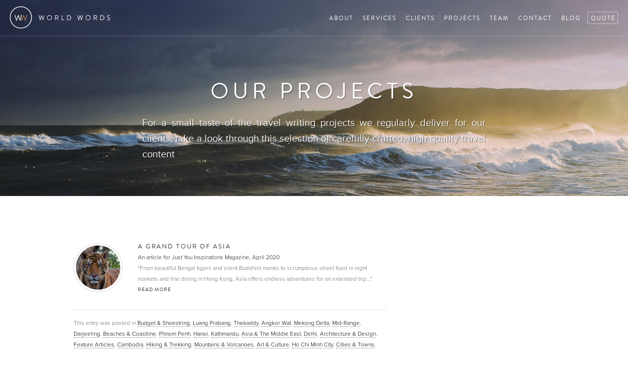

--- FILE ---
content_type: text/html; charset=UTF-8
request_url: https://world-words.com/project/asia-grand-tour-travel/
body_size: 6860
content:
	
	<!DOCTYPE html>
		<!--[if IE 6]>
		<html id="ie6" lang="en-US">
		<![endif]-->
		<!--[if IE 7]>
		<html id="ie7" lang="en-US">
		<![endif]-->
		<!--[if IE 8]>
		<html id="ie8" lang="en-US">
		<![endif]-->
		<!--[if !(IE 6) | !(IE 7) | !(IE 8)  ]><!-->
		<html lang="en-US">
		<!--<![endif]-->
		<head>
		<meta charset="UTF-8" />
		<meta name="viewport" content="width=device-width, minimum-scale=1, maximum-scale=1, initial-scale=1.0" />
		
		<meta name="keywords" content="travel, writing, travel writing, joseph reaney" />
		
	            
		<meta property="og:image" content="https://world-words.com/wp-content/uploads/2020/04/tiger-1822537_640-1200x600.jpg" />
		                <meta name="twitter:image" content="https://world-words.com/wp-content/uploads/2020/04/tiger-1822537_640-1200x600.jpg" />
                <meta name="twitter:card" content="summary_large_image" />
                <meta name="twitter:title" content="A Grand Tour of Asia - World Words" />
                		
		<link rel="shortcut icon" href="https://world-words.com/wp-content/themes/worldwords2/images/favicon.ico" type="image/x-icon">
		<link rel="icon" href="https://world-words.com/wp-content/themes/worldwords2/images/favicon.ico" type="image/x-icon">
		
        <title>A Grand Tour of Asia - World Words</title>
		<link rel="profile" href="https://gmpg.org/xfn/11" />
		<link rel="pingback" href="https://world-words.com/xmlrpc.php" />
		
		<link rel="stylesheet"  media="all" href="https://world-words.com/wp-content/themes/worldwords2/style.css?v=1.03" />
		<link rel="stylesheet"  media="all" href="https://world-words.com/wp-content/themes/worldwords2/responsive.css" />
			
		<link rel="stylesheet"  media="all" href="https://world-words.com/wp-content/themes/worldwords2/js/fancybox/jquery.fancybox.css" />
		<meta name='robots' content='index, follow, max-image-preview:large, max-snippet:-1, max-video-preview:-1' />
	<style>img:is([sizes="auto" i], [sizes^="auto," i]) { contain-intrinsic-size: 3000px 1500px }</style>
	
	<!-- This site is optimized with the Yoast SEO plugin v24.2 - https://yoast.com/wordpress/plugins/seo/ -->
	<link rel="canonical" href="https://world-words.com/project/asia-grand-tour-travel/" />
	<meta property="og:locale" content="en_US" />
	<meta property="og:type" content="article" />
	<meta property="og:title" content="A Grand Tour of Asia - World Words" />
	<meta property="og:url" content="https://world-words.com/project/asia-grand-tour-travel/" />
	<meta property="og:site_name" content="World Words" />
	<meta property="article:modified_time" content="2020-06-17T07:56:59+00:00" />
	<meta property="og:image" content="https://world-words.com/wp-content/uploads/2020/04/tiger-1822537_640.jpg" />
	<meta property="og:image:width" content="640" />
	<meta property="og:image:height" content="481" />
	<meta property="og:image:type" content="image/jpeg" />
	<script type="application/ld+json" class="yoast-schema-graph">{"@context":"https://schema.org","@graph":[{"@type":"WebPage","@id":"https://world-words.com/project/asia-grand-tour-travel/","url":"https://world-words.com/project/asia-grand-tour-travel/","name":"A Grand Tour of Asia - World Words","isPartOf":{"@id":"https://world-words.com/#website"},"primaryImageOfPage":{"@id":"https://world-words.com/project/asia-grand-tour-travel/#primaryimage"},"image":{"@id":"https://world-words.com/project/asia-grand-tour-travel/#primaryimage"},"thumbnailUrl":"https://world-words.com/wp-content/uploads/2020/04/tiger-1822537_640.jpg","datePublished":"2020-04-20T07:36:31+00:00","dateModified":"2020-06-17T07:56:59+00:00","breadcrumb":{"@id":"https://world-words.com/project/asia-grand-tour-travel/#breadcrumb"},"inLanguage":"en-US","potentialAction":[{"@type":"ReadAction","target":["https://world-words.com/project/asia-grand-tour-travel/"]}]},{"@type":"ImageObject","inLanguage":"en-US","@id":"https://world-words.com/project/asia-grand-tour-travel/#primaryimage","url":"https://world-words.com/wp-content/uploads/2020/04/tiger-1822537_640.jpg","contentUrl":"https://world-words.com/wp-content/uploads/2020/04/tiger-1822537_640.jpg","width":640,"height":481},{"@type":"BreadcrumbList","@id":"https://world-words.com/project/asia-grand-tour-travel/#breadcrumb","itemListElement":[{"@type":"ListItem","position":1,"name":"Home","item":"https://world-words.com/"},{"@type":"ListItem","position":2,"name":"Projects","item":"https://world-words.com/project/"},{"@type":"ListItem","position":3,"name":"A Grand Tour of Asia"}]},{"@type":"WebSite","@id":"https://world-words.com/#website","url":"https://world-words.com/","name":"World Words","description":"The Travel Writing Experts","potentialAction":[{"@type":"SearchAction","target":{"@type":"EntryPoint","urlTemplate":"https://world-words.com/?s={search_term_string}"},"query-input":{"@type":"PropertyValueSpecification","valueRequired":true,"valueName":"search_term_string"}}],"inLanguage":"en-US"}]}</script>
	<!-- / Yoast SEO plugin. -->


<link rel="alternate" type="application/rss+xml" title="World Words &raquo; Feed" href="https://world-words.com/feed/" />
<link rel="alternate" type="application/rss+xml" title="World Words &raquo; Comments Feed" href="https://world-words.com/comments/feed/" />
<script type="text/javascript">
/* <![CDATA[ */
window._wpemojiSettings = {"baseUrl":"https:\/\/s.w.org\/images\/core\/emoji\/15.0.3\/72x72\/","ext":".png","svgUrl":"https:\/\/s.w.org\/images\/core\/emoji\/15.0.3\/svg\/","svgExt":".svg","source":{"concatemoji":"https:\/\/world-words.com\/wp-includes\/js\/wp-emoji-release.min.js?ver=1e658eeb5225db6d1eb9328a0e62eb3d"}};
/*! This file is auto-generated */
!function(i,n){var o,s,e;function c(e){try{var t={supportTests:e,timestamp:(new Date).valueOf()};sessionStorage.setItem(o,JSON.stringify(t))}catch(e){}}function p(e,t,n){e.clearRect(0,0,e.canvas.width,e.canvas.height),e.fillText(t,0,0);var t=new Uint32Array(e.getImageData(0,0,e.canvas.width,e.canvas.height).data),r=(e.clearRect(0,0,e.canvas.width,e.canvas.height),e.fillText(n,0,0),new Uint32Array(e.getImageData(0,0,e.canvas.width,e.canvas.height).data));return t.every(function(e,t){return e===r[t]})}function u(e,t,n){switch(t){case"flag":return n(e,"\ud83c\udff3\ufe0f\u200d\u26a7\ufe0f","\ud83c\udff3\ufe0f\u200b\u26a7\ufe0f")?!1:!n(e,"\ud83c\uddfa\ud83c\uddf3","\ud83c\uddfa\u200b\ud83c\uddf3")&&!n(e,"\ud83c\udff4\udb40\udc67\udb40\udc62\udb40\udc65\udb40\udc6e\udb40\udc67\udb40\udc7f","\ud83c\udff4\u200b\udb40\udc67\u200b\udb40\udc62\u200b\udb40\udc65\u200b\udb40\udc6e\u200b\udb40\udc67\u200b\udb40\udc7f");case"emoji":return!n(e,"\ud83d\udc26\u200d\u2b1b","\ud83d\udc26\u200b\u2b1b")}return!1}function f(e,t,n){var r="undefined"!=typeof WorkerGlobalScope&&self instanceof WorkerGlobalScope?new OffscreenCanvas(300,150):i.createElement("canvas"),a=r.getContext("2d",{willReadFrequently:!0}),o=(a.textBaseline="top",a.font="600 32px Arial",{});return e.forEach(function(e){o[e]=t(a,e,n)}),o}function t(e){var t=i.createElement("script");t.src=e,t.defer=!0,i.head.appendChild(t)}"undefined"!=typeof Promise&&(o="wpEmojiSettingsSupports",s=["flag","emoji"],n.supports={everything:!0,everythingExceptFlag:!0},e=new Promise(function(e){i.addEventListener("DOMContentLoaded",e,{once:!0})}),new Promise(function(t){var n=function(){try{var e=JSON.parse(sessionStorage.getItem(o));if("object"==typeof e&&"number"==typeof e.timestamp&&(new Date).valueOf()<e.timestamp+604800&&"object"==typeof e.supportTests)return e.supportTests}catch(e){}return null}();if(!n){if("undefined"!=typeof Worker&&"undefined"!=typeof OffscreenCanvas&&"undefined"!=typeof URL&&URL.createObjectURL&&"undefined"!=typeof Blob)try{var e="postMessage("+f.toString()+"("+[JSON.stringify(s),u.toString(),p.toString()].join(",")+"));",r=new Blob([e],{type:"text/javascript"}),a=new Worker(URL.createObjectURL(r),{name:"wpTestEmojiSupports"});return void(a.onmessage=function(e){c(n=e.data),a.terminate(),t(n)})}catch(e){}c(n=f(s,u,p))}t(n)}).then(function(e){for(var t in e)n.supports[t]=e[t],n.supports.everything=n.supports.everything&&n.supports[t],"flag"!==t&&(n.supports.everythingExceptFlag=n.supports.everythingExceptFlag&&n.supports[t]);n.supports.everythingExceptFlag=n.supports.everythingExceptFlag&&!n.supports.flag,n.DOMReady=!1,n.readyCallback=function(){n.DOMReady=!0}}).then(function(){return e}).then(function(){var e;n.supports.everything||(n.readyCallback(),(e=n.source||{}).concatemoji?t(e.concatemoji):e.wpemoji&&e.twemoji&&(t(e.twemoji),t(e.wpemoji)))}))}((window,document),window._wpemojiSettings);
/* ]]> */
</script>
<style id='wp-emoji-styles-inline-css' type='text/css'>

	img.wp-smiley, img.emoji {
		display: inline !important;
		border: none !important;
		box-shadow: none !important;
		height: 1em !important;
		width: 1em !important;
		margin: 0 0.07em !important;
		vertical-align: -0.1em !important;
		background: none !important;
		padding: 0 !important;
	}
</style>
<link rel='stylesheet' id='easy_author_image-css' href='https://world-words.com/wp-content/plugins/easy-author-image/css/easy-author-image.css?ver=1e658eeb5225db6d1eb9328a0e62eb3d' type='text/css' media='all' />
<link rel="https://api.w.org/" href="https://world-words.com/wp-json/" /><link rel="EditURI" type="application/rsd+xml" title="RSD" href="https://world-words.com/xmlrpc.php?rsd" />

<link rel='shortlink' href='https://world-words.com/?p=11101' />
<link rel="alternate" title="oEmbed (JSON)" type="application/json+oembed" href="https://world-words.com/wp-json/oembed/1.0/embed?url=https%3A%2F%2Fworld-words.com%2Fproject%2Fasia-grand-tour-travel%2F" />
<link rel="alternate" title="oEmbed (XML)" type="text/xml+oembed" href="https://world-words.com/wp-json/oembed/1.0/embed?url=https%3A%2F%2Fworld-words.com%2Fproject%2Fasia-grand-tour-travel%2F&#038;format=xml" />
		<style >			
			@media screen and (max-width: 782px) {
				html {
					margin-top: 0 !important;
				}
			}
		</style>
		<script src="https://world-words.com/wp-content/themes/worldwords2/js/jquery-1.8.2.min.js" type="text/javascript"></script>
		<script src="https://world-words.com/wp-content/themes/worldwords2/js/jquery.easing.1.3.js" type="text/javascript"></script>
		<script src="https://world-words.com/wp-content/themes/worldwords2/js/jquery.cycle2.min.js" type="text/javascript"></script>
		<script src="https://world-words.com/wp-content/themes/worldwords2/js/fancybox/jquery.fancybox.js" type="text/javascript"></script>
		<script src="https://world-words.com/wp-content/themes/worldwords2/js/jquery.waitforimages.js" type="text/javascript"></script>
		<!--<script src="https://world-words.com/wp-content/themes/worldwords2/js/skrollr.min.js" type="text/javascript"></script>-->
		<script src="https://world-words.com/wp-content/themes/worldwords2/js/main.js?v=1.04" type="text/javascript"></script>
		<!--[if lt IE 9]>
		<script src="https://world-words.com/wp-content/themes/worldwords2/js/html5.js" type="text/javascript"></script>
		<![endif]-->
		
		        
        <script>
          (function(i,s,o,g,r,a,m){i['GoogleAnalyticsObject']=r;i[r]=i[r]||function(){
          (i[r].q=i[r].q||[]).push(arguments)},i[r].l=1*new Date();a=s.createElement(o),
          m=s.getElementsByTagName(o)[0];a.async=1;a.src=g;m.parentNode.insertBefore(a,m)
          })(window,document,'script','//www.google-analytics.com/analytics.js','ga');
          
              ga('create', 'UA-29582883-2', 'auto');
              ga('send', 'pageview');
        </script>
    
	</head>
	
	<body class="project-template-default single single-project postid-11101 singular two-column right-sidebar">
	
				
		<div id="container" class="">
		
			<div id="header" class="">
				<div class="inner">
					<div id="logo"><a href="/">World Words</a></div>
					<div id="navigation" class="clearwithin">
						<ul>
							<li id="n_about"><a href="/#/about/" data-hash="about">About</a></li>
							<li id="n_services"><a href="/#/services/" data-hash="services">Services</a></li>
							<li id="n_clients"><a href="/#/clients/" data-hash="clients">Clients</a></li>
							<li id="n_projects"><a href="/#/projects/" data-hash="projects">Projects</a></li>
							<li id="n_team"><a href="/#/team/" data-hash="team">Team</a></li>
							<li id="n_contact"><a href="/#/contact/" data-hash="contact">Contact</a></li>
							<li id="n_blog"><a href="/blog/" data-hash="blog">Blog</a></li>
							<li id="n_quote"><a href="/#/contact/" data-hash="contact">Quote</a></li>
						</ul>
					</div>
					<div id="navigation_icon" style="display:none">
						Menu
					</div>
				</div>
			</div>
	
			<div id="page" class="hfeed">
				
				<div id="main">
					

			<div class="section_heading">
		<div class="wrap">
			<div class="inner">
								<h2>Our Projects</h2>
				<div class="subtitle">For a small taste of the travel writing projects we regularly deliver for our clients, take a look through this selection of carefully-crafted, high quality travel content</div>
			</div>
		</div>
	</div>		
		<div id="generic_page" class="clearwithin">		
		<div id="primary">
			<div id="content" role="main">

				
					<nav id="nav-single">
						<h3 class="assistive-text">Post navigation</h3>
						<span class="nav-previous"><a href="https://world-words.com/project/eastern-canada-north-america-travel-content/" rel="prev"><span class="meta-nav">&larr;</span> Previous</a></span>
						<span class="nav-next"><a href="https://world-words.com/project/indonesia-asia-language-tour-content/" rel="next">Next <span class="meta-nav">&rarr;</span></a></span>
					</nav><!-- #nav-single -->
					
					
											
									
                    <article id="post-11101" class="post-11101 project type-project status-publish has-post-thumbnail hentry projectcategories-budget-shoestring projectcategories-luang-prabang projectcategories-thekaddy projectcategories-angkor-wat projectcategories-mekong-delta-cambodia projectcategories-mid-range projectcategories-darjeeling projectcategories-beaches-coastline projectcategories-phnom-penh projectcategories-hanoi projectcategories-kathmandu projectcategories-asia-middle-east projectcategories-delhi projectcategories-architecture-and-design projectcategories-feature-articles projectcategories-cambodia projectcategories-hiking-trekking projectcategories-mountains-volcanoes projectcategories-art-and-culture projectcategories-ho-chi-minh-city projectcategories-cities-towns projectcategories-china projectcategories-national-parks projectcategories-3104 projectcategories-organised-tours projectcategories-jaipur projectcategories-hong-kong projectcategories-india projectcategories-mekong-delta projectcategories-kerala projectcategories-april-2020 projectcategories-food-and-drink projectcategories-japan projectcategories-history-heritage projectcategories-laos projectcategories-outdoors-and-nature projectcategories-nepal projectcategories-sightseeing projectcategories-vietnam projectcategories-just-you-inspirations-magazine">
                                                <div class="records_list">
                            <div id="post-11101" class="list_item">
                                                                    <a href="/wp-content/uploads/2020/02/Grand-Tour-Asia.pdf" class="" target="_blank">
                                                                        <div class="image">
                                                                                        <img src="https://world-words.com/wp-content/uploads/2020/04/tiger-1822537_640-100x100c.jpg" alt="" />
                                                                                        <span></span>
                                    </div>
                                    <div class="content">
                                        <h1>A Grand Tour of Asia</h1>
                                                                                    <div class="subtitle">
                                                An article for Just You Inspirations Magazine, April 2020                                            </div>
                                                                                                                                <div class="description">
                                                "From beautiful Bengal tigers and silent Buddhist monks to scrumptious street food in night markets and fine dining in Hong Kong, Asia offers endless adventures for an extended trip..."                                            </div>
                                                                                                                                <div class="link">
                                                Read more                                            </div>
                                                                                </div>
                                                                    </a>
                                            
                            </div>
                        </div>
                        
                        
                        <footer class="entry-meta">
                            This entry was posted in <a href="https://world-words.com/project-categories/budget-shoestring/" rel="tag">Budget &amp; Shoestring</a>, <a href="https://world-words.com/project-categories/luang-prabang/" rel="tag">Luang Prabang</a>, <a href="https://world-words.com/project-categories/thekaddy/" rel="tag">Thekaddy</a>, <a href="https://world-words.com/project-categories/angkor-wat/" rel="tag">Angkor Wat</a>, <a href="https://world-words.com/project-categories/mekong-delta-cambodia/" rel="tag">Mekong Delta</a>, <a href="https://world-words.com/project-categories/mid-range/" rel="tag">Mid-Range</a>, <a href="https://world-words.com/project-categories/darjeeling/" rel="tag">Darjeeling</a>, <a href="https://world-words.com/project-categories/beaches-coastline/" rel="tag">Beaches &amp; Coastline</a>, <a href="https://world-words.com/project-categories/phnom-penh/" rel="tag">Phnom Penh</a>, <a href="https://world-words.com/project-categories/hanoi/" rel="tag">Hanoi</a>, <a href="https://world-words.com/project-categories/kathmandu/" rel="tag">Kathmandu</a>, <a href="https://world-words.com/project-categories/asia-middle-east/" rel="tag">Asia &amp; The Middle East</a>, <a href="https://world-words.com/project-categories/delhi/" rel="tag">Delhi</a>, <a href="https://world-words.com/project-categories/architecture-and-design/" rel="tag">Architecture &amp; Design</a>, <a href="https://world-words.com/project-categories/feature-articles/" rel="tag">Feature Articles</a>, <a href="https://world-words.com/project-categories/cambodia/" rel="tag">Cambodia</a>, <a href="https://world-words.com/project-categories/hiking-trekking/" rel="tag">Hiking &amp; Trekking</a>, <a href="https://world-words.com/project-categories/mountains-volcanoes/" rel="tag">Mountains &amp; Volcanoes</a>, <a href="https://world-words.com/project-categories/art-and-culture/" rel="tag">Art &amp; Culture</a>, <a href="https://world-words.com/project-categories/ho-chi-minh-city/" rel="tag">Ho Chi Minh City</a>, <a href="https://world-words.com/project-categories/cities-towns/" rel="tag">Cities &amp; Towns</a>, <a href="https://world-words.com/project-categories/china/" rel="tag">China</a>, <a href="https://world-words.com/project-categories/national-parks/" rel="tag">National Parks</a>, <a href="https://world-words.com/project-categories/2020/" rel="tag">2020</a>, <a href="https://world-words.com/project-categories/organised-tours/" rel="tag">Organised Tours</a>, <a href="https://world-words.com/project-categories/jaipur/" rel="tag">Jaipur</a>, <a href="https://world-words.com/project-categories/hong-kong/" rel="tag">Hong Kong</a>, <a href="https://world-words.com/project-categories/india/" rel="tag">India</a>, <a href="https://world-words.com/project-categories/mekong-delta/" rel="tag">Mekong Delta</a>, <a href="https://world-words.com/project-categories/kerala/" rel="tag">Kerala</a>, <a href="https://world-words.com/project-categories/april-2020/" rel="tag">April 2020</a>, <a href="https://world-words.com/project-categories/food-and-drink/" rel="tag">Food &amp; Drink</a>, <a href="https://world-words.com/project-categories/japan/" rel="tag">Japan</a>, <a href="https://world-words.com/project-categories/history-heritage/" rel="tag">History &amp; Heritage</a>, <a href="https://world-words.com/project-categories/laos/" rel="tag">Laos</a>, <a href="https://world-words.com/project-categories/outdoors-and-nature/" rel="tag">Outdoors &amp; Nature</a>, <a href="https://world-words.com/project-categories/nepal/" rel="tag">Nepal</a>, <a href="https://world-words.com/project-categories/sightseeing/" rel="tag">Sightseeing</a>, <a href="https://world-words.com/project-categories/vietnam/" rel="tag">Vietnam</a>, <a href="https://world-words.com/project-categories/just-you-inspirations-magazine/" rel="tag">Just You Inspirations Magazine</a> by <a href="https://world-words.com/author/freelancejosephreaney-com/">Joe</a>. Bookmark the <a href="https://world-words.com/project/asia-grand-tour-travel/" title="Permalink to A Grand Tour of Asia" rel="bookmark">permalink</a>.                                        
                                                        <div id="author-info">
                                <div id="author-avatar">
                                    <img class="avatar avatar-68 photo" width="64" height="64" src="https://world-words.com/wp-content/uploads/2015/04/joe52.jpg"/>                                </div><!-- #author-avatar -->
                                <div id="author-description">
                                    <h2>About Joe</h2>
                                    Joe is the founder and editor-in-chief of World Words. He is a seasoned travel writer and editor for the likes of National Geographic and Forbes Travel Guide. <a href="https://world-words.com/#/team/">READ HIS FULL BIO</a>.                                    <div id="author-link">
                                        <a href="https://world-words.com/author/freelancejosephreaney-com/" rel="author">
                                            View all posts by Joe <span class="meta-nav">&rarr;</span>                                        </a>
                                    </div><!-- #author-link	-->
                                </div><!-- #author-description -->
                            </div><!-- #author-info -->
                                                    </footer><!-- .entry-meta -->
                   </article>
                        
					
								
											
						<div id="comments">
	
	
	
	
</div><!-- #comments -->

				
			</div><!-- #content -->
		</div><!-- #primary -->
		
					<div id="secondary" class="widget-area">
							</div>
					
	</div><!-- #generic_page -->

		
			</div><!-- #main -->
		
		</div><!-- #page -->
	
	</div><!-- #container -->
	
	<div id="footer">
		<div class="inner">
			<div id="footer_links">
				<ul>
											<li><a id="fl_quote" href="/#/contact/">Get a quote</a></li>
											<li><a id="fl_blog" href="/blog/">Read our blog</a></li>
					<li><a id="fl_join" href="/join/">Join the team</a></li>
				</ul>
			</div>
			<div id="footer_logo"></div>
			<div id="copyright">
				&copy; 2012-2026 
				WORLD WORDS LTD. ALL RIGHTS RESERVED				<a id="footer_link_sitemap" href="/site-map/">Site map</a>
			</div>
		</div>
	</div>
	
	<script type="text/javascript" src="https://world-words.com/wp-includes/js/comment-reply.min.js?ver=1e658eeb5225db6d1eb9328a0e62eb3d" id="comment-reply-js" async="async" data-wp-strategy="async"></script>
	
	</body>
	</html>
	
	